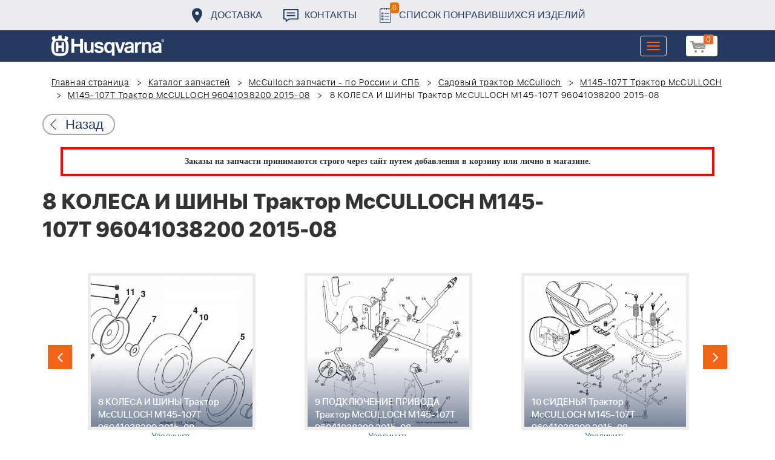

--- FILE ---
content_type: text/html; charset=UTF-8
request_url: https://benzolider.spb.ru/spare-parts/m145-107t-traktor-mcculloch-96041038200-2015-08/8-kolesa-i-shiny-traktor-mcculloch-m145-107t-96041038200-2015-08-/
body_size: 19567
content:
<!DOCTYPE html>
<html xml:lang="ru" lang="ru">
<head>
	<meta http-equiv="X-UA-Compatible" content="IE=edge" />
	<meta name="viewport" content="user-scalable=no, initial-scale=1.0, maximum-scale=1.0, width=device-width">
	<link rel="shortcut icon" type="image/x-icon" href="/favicon.ico" />
	<meta http-equiv="Content-Type" content="text/html; charset=UTF-8" />
<meta name="robots" content="index, follow" />
<meta name="keywords" content="купить запчасти 8 КОЛЕСА И ШИНЫ Трактор McCULLOCH  M145-107T 96041038200 2015-08  в спб ремонт деталировка " />
<meta name="description" content="купить запчасти 8 КОЛЕСА И ШИНЫ Трактор McCULLOCH  M145-107T 96041038200 2015-08  в спб ремонт деталировка " />
<link href="/bitrix/cache/css/s1/huskvarna/kernel_main/kernel_main.css?176837943126562" type="text/css"   rel="stylesheet" />
<link href="/bitrix/css/main/font-awesome.min.css?160145620223748" type="text/css"  rel="stylesheet" />
<link href="/bitrix/cache/css/s1/huskvarna/page_289ffa2625d3de4332fa74d30b334141/page_289ffa2625d3de4332fa74d30b334141.css?17683784791844" type="text/css"   rel="stylesheet" />
<link href="/bitrix/cache/css/s1/huskvarna/template_9036d5a53ea6421db0798fa4263f750c/template_9036d5a53ea6421db0798fa4263f750c.css?1768378472322943" type="text/css"   data-template-style="true"  rel="stylesheet" />
<script type="text/javascript">if(!window.BX)window.BX={};if(!window.BX.message)window.BX.message=function(mess){if(typeof mess=='object') for(var i in mess) BX.message[i]=mess[i]; return true;};</script>
<script type="text/javascript">(window.BX||top.BX).message({'JS_CORE_LOADING':'Загрузка...','JS_CORE_NO_DATA':'- Нет данных -','JS_CORE_WINDOW_CLOSE':'Закрыть','JS_CORE_WINDOW_EXPAND':'Развернуть','JS_CORE_WINDOW_NARROW':'Свернуть в окно','JS_CORE_WINDOW_SAVE':'Сохранить','JS_CORE_WINDOW_CANCEL':'Отменить','JS_CORE_WINDOW_CONTINUE':'Продолжить','JS_CORE_H':'ч','JS_CORE_M':'м','JS_CORE_S':'с','JSADM_AI_HIDE_EXTRA':'Скрыть лишние','JSADM_AI_ALL_NOTIF':'Показать все','JSADM_AUTH_REQ':'Требуется авторизация!','JS_CORE_WINDOW_AUTH':'Войти','JS_CORE_IMAGE_FULL':'Полный размер'});</script>
<script type="text/javascript">(window.BX||top.BX).message({'LANGUAGE_ID':'ru','FORMAT_DATE':'DD.MM.YYYY','FORMAT_DATETIME':'DD.MM.YYYY HH:MI:SS','COOKIE_PREFIX':'BITRIX_SM','SERVER_TZ_OFFSET':'10800','SITE_ID':'s1','SITE_DIR':'/','USER_ID':'','SERVER_TIME':'1769185015','USER_TZ_OFFSET':'0','USER_TZ_AUTO':'Y','bitrix_sessid':'37a3e651ad990c7cae4d995b5b902d61'});</script>


<script type="text/javascript"  src="/bitrix/cache/js/s1/huskvarna/kernel_main/kernel_main.js?1768438424376291"></script>
<script type="text/javascript">BX.setJSList(['/bitrix/js/main/core/core.js','/bitrix/js/main/core/core_fx.js','/bitrix/js/main/core/core_ajax.js','/bitrix/js/main/core/core_popup.js','/bitrix/js/main/core/core_window.js','/bitrix/js/main/core/core_date.js','/bitrix/js/main/json/json2.min.js','/bitrix/js/main/core/core_ls.js','/bitrix/js/main/session.js','/bitrix/js/main/utils.js','/local/templates/huskvarna/components/bitrix/catalog.element/prod/script.js','/local/components/bitrix/search.title/script.js','/local/templates/huskvarna/components/bitrix/search.title/search/script.js','/local/templates/huskvarna/components/bitrix/sale.basket.basket.line/m1/script.js']); </script>
<script type="text/javascript">BX.setCSSList(['/bitrix/js/main/core/css/core.css','/bitrix/js/main/core/css/core_popup.css','/bitrix/js/main/core/css/core_date.css','/local/templates/huskvarna/components/bitrix/catalog/template2/style.css','/local/templates/huskvarna/components/bitrix/catalog.element/prod/style.css','/local/templates/huskvarna/components/bitrix/menu/topmenu/style.css','/local/templates/huskvarna/components/bitrix/search.title/search/style.css','/local/templates/huskvarna/components/bitrix/sale.basket.basket.line/m1/style.css','/local/templates/huskvarna/components/bitrix/form/price/bitrix/form.result.new/.default/style.css','/local/templates/huskvarna/css/bootstrap.min.css','/local/templates/huskvarna/css/jquery-ui.css','/local/templates/huskvarna/slick/slick.css','/local/templates/huskvarna/slick/slick-theme.css','/local/templates/huskvarna/js/fancy/jquery.fancybox.css','/local/templates/huskvarna/css/stylesheet.css','/local/templates/huskvarna/css/new-style.css']); </script>
<script type="text/javascript">
					(function () {
						"use strict";

						var counter = function ()
						{
							var cookie = (function (name) {
								var parts = ("; " + document.cookie).split("; " + name + "=");
								if (parts.length == 2) {
									try {return JSON.parse(decodeURIComponent(parts.pop().split(";").shift()));}
									catch (e) {}
								}
							})("BITRIX_CONVERSION_CONTEXT_s1");

							if (cookie && cookie.EXPIRE >= BX.message("SERVER_TIME"))
								return;

							var request = new XMLHttpRequest();
							request.open("POST", "/bitrix/tools/conversion/ajax_counter.php", true);
							request.setRequestHeader("Content-type", "application/x-www-form-urlencoded");
							request.send(
								"SITE_ID="+encodeURIComponent("s1")+
								"&sessid="+encodeURIComponent(BX.bitrix_sessid())+
								"&HTTP_REFERER="+encodeURIComponent(document.referrer)
							);
						};

						if (window.frameRequestStart === true)
							BX.addCustomEvent("onFrameDataReceived", counter);
						else
							BX.ready(counter);
					})();
				</script>



<script type="text/javascript"  src="/bitrix/cache/js/s1/huskvarna/template_a42a398116c8d1caf8de68b10cacbd5c/template_a42a398116c8d1caf8de68b10cacbd5c.js?176837847221366"></script>
<script type="text/javascript"  src="/bitrix/cache/js/s1/huskvarna/page_e50f57a98511db59be6ada2acc7c38df/page_e50f57a98511db59be6ada2acc7c38df.js?1768378479459"></script>

		<title>купить запчасти 8 КОЛЕСА И ШИНЫ Трактор McCULLOCH  M145-107T 96041038200 2015-08  в спб ремонт деталировка </title>
    				    	    
</head>
<body class="header_fixed">
<div id="panel"></div>
	<header>
        <div class="header__fixe-wrap">
        <div class="header-line">
            <div class="container">
                <ul class="header-line__menu">
                    <li class="header-line__menu-item">
                        <a href="/dostavka/" class="header-line__menu-link" style="background-image: url(/local/templates/huskvarna/img/icon-marker.svg)">Доставка</a>
                    </li>
                    <li class="header-line__menu-item">
                        <a href="/kontakty/" class="header-line__menu-link" style="background-image: url(/local/templates/huskvarna/img/icon-speech.svg)">Контакты</a>
                    </li>
                    <li class="header-line__menu-item">
                        <a href="/favorites/" class="header-line__menu-link" style="background-image: url(/local/templates/huskvarna/img/icon-list.svg)"><span class="favorite-count">0</span>Список понравившихся изделий</a>
                    </li>
                </ul>
            </div>
        </div>
	
<nav class="navbar navbar-default">
  <div class="container">
  	 <div class="block-show">
  	 		<div class="container" id="title-search">
	<form action="/search-catalog/index.php">
		<input id="title-search-input" type="text" name="q" value=""  maxlength="50" autocomplete="off" />
		<input name="s" type="submit" value="Поиск" />
	</form>
	</div>

	 
	    		
<script>
	BX.ready(function(){
		new JCTitleSearch({
			'AJAX_PAGE' : '/spare-parts/m145-107t-traktor-mcculloch-96041038200-2015-08/8-kolesa-i-shiny-traktor-mcculloch-m145-107t-96041038200-2015-08-/',
			'CONTAINER_ID': 'title-search',
			'INPUT_ID': 'title-search-input',
			'MIN_QUERY_LEN': 2
		});
	});
</script>
  	 </div>
    <div class="navbar-header">
                <div class="header_cart">
                            <script>
var bx_basketFKauiI = new BitrixSmallCart;
</script>
<div id="bx_basketFKauiI" class="bx-basket bx-opener"><!--'start_frame_cache_bx_basketFKauiI'--><a href1="/cart/" class="basket-link">
    <img src="/local/templates/huskvarna/img/basket-new.png" width="26" title="корзина" alt="корзина">
    <span class="header_cart_count">0</span>
    <!--<span class="header_cart_sum"></span>-->
</a>
<!--'end_frame_cache_bx_basketFKauiI'--></div>
<script type="text/javascript">
	bx_basketFKauiI.siteId       = 's1';
	bx_basketFKauiI.cartId       = 'bx_basketFKauiI';
	bx_basketFKauiI.ajaxPath     = '/bitrix/components/bitrix/sale.basket.basket.line/ajax.php';
	bx_basketFKauiI.templateName = 'm1';
	bx_basketFKauiI.arParams     =  {'SHOW_PRODUCTS':'Y','PATH_TO_ORDER':'/cart/','PATH_TO_BASKET':'/cart/','CACHE_TYPE':'A','HIDE_ON_BASKET_PAGES':'Y','SHOW_NUM_PRODUCTS':'Y','SHOW_TOTAL_PRICE':'Y','SHOW_EMPTY_VALUES':'Y','SHOW_PERSONAL_LINK':'N','PATH_TO_PERSONAL':'/personal/','SHOW_AUTHOR':'N','PATH_TO_REGISTER':'/login/','PATH_TO_AUTHORIZE':'/login/','PATH_TO_PROFILE':'/personal/','SHOW_DELAY':'Y','SHOW_NOTAVAIL':'Y','SHOW_IMAGE':'Y','SHOW_PRICE':'Y','SHOW_SUMMARY':'Y','POSITION_FIXED':'N','POSITION_VERTICAL':'top','POSITION_HORIZONTAL':'right','AJAX':'N','~SHOW_PRODUCTS':'Y','~PATH_TO_ORDER':'/cart/','~PATH_TO_BASKET':'/cart/','~CACHE_TYPE':'A','~HIDE_ON_BASKET_PAGES':'Y','~SHOW_NUM_PRODUCTS':'Y','~SHOW_TOTAL_PRICE':'Y','~SHOW_EMPTY_VALUES':'Y','~SHOW_PERSONAL_LINK':'N','~PATH_TO_PERSONAL':'/personal/','~SHOW_AUTHOR':'N','~PATH_TO_REGISTER':'/login/','~PATH_TO_AUTHORIZE':'/login/','~PATH_TO_PROFILE':'/personal/','~SHOW_DELAY':'Y','~SHOW_NOTAVAIL':'Y','~SHOW_IMAGE':'Y','~SHOW_PRICE':'Y','~SHOW_SUMMARY':'Y','~POSITION_FIXED':'N','~POSITION_VERTICAL':'top','~POSITION_HORIZONTAL':'right','~AJAX':'N','cartId':'bx_basketFKauiI'}; // TODO \Bitrix\Main\Web\Json::encode
	bx_basketFKauiI.closeMessage = 'Скрыть';
	bx_basketFKauiI.openMessage  = 'Раскрыть';
	bx_basketFKauiI.activate();
</script>                    </div>
	      <button type="button" class="navbar-toggle collapsed" data-toggle="collapse" data-target="#bs-example-navbar-collapse-1" aria-expanded="false">
	        <span class="sr-only">Toggle navigation</span>
	        <span class="icon-bar"></span>
	        <span class="icon-bar"></span>
	        <span class="icon-bar"></span>
	      </button>
	      <a class="navbar-brand" href="/"><div class="logo"></div></a>
	      
      
    </div>
  
    <div class="collapse navbar-collapse" id="bs-example-navbar-collapse-1">

        <div class="header_cart">
                            <script>
var bx_basketT0kNhm = new BitrixSmallCart;
</script>
<div id="bx_basketT0kNhm" class="bx-basket bx-opener"><!--'start_frame_cache_bx_basketT0kNhm'--><a href1="/cart/" class="basket-link">
    <img src="/local/templates/huskvarna/img/basket-new.png" width="26" title="корзина" alt="корзина">
    <span class="header_cart_count">0</span>
    <!--<span class="header_cart_sum"></span>-->
</a>
<!--'end_frame_cache_bx_basketT0kNhm'--></div>
<script type="text/javascript">
	bx_basketT0kNhm.siteId       = 's1';
	bx_basketT0kNhm.cartId       = 'bx_basketT0kNhm';
	bx_basketT0kNhm.ajaxPath     = '/bitrix/components/bitrix/sale.basket.basket.line/ajax.php';
	bx_basketT0kNhm.templateName = 'm1';
	bx_basketT0kNhm.arParams     =  {'SHOW_PRODUCTS':'Y','PATH_TO_ORDER':'/cart/','PATH_TO_BASKET':'/cart/','CACHE_TYPE':'A','HIDE_ON_BASKET_PAGES':'Y','SHOW_NUM_PRODUCTS':'Y','SHOW_TOTAL_PRICE':'Y','SHOW_EMPTY_VALUES':'Y','SHOW_PERSONAL_LINK':'N','PATH_TO_PERSONAL':'/personal/','SHOW_AUTHOR':'N','PATH_TO_REGISTER':'/login/','PATH_TO_AUTHORIZE':'/login/','PATH_TO_PROFILE':'/personal/','SHOW_DELAY':'Y','SHOW_NOTAVAIL':'Y','SHOW_IMAGE':'Y','SHOW_PRICE':'Y','SHOW_SUMMARY':'Y','POSITION_FIXED':'N','POSITION_VERTICAL':'top','POSITION_HORIZONTAL':'right','AJAX':'N','~SHOW_PRODUCTS':'Y','~PATH_TO_ORDER':'/cart/','~PATH_TO_BASKET':'/cart/','~CACHE_TYPE':'A','~HIDE_ON_BASKET_PAGES':'Y','~SHOW_NUM_PRODUCTS':'Y','~SHOW_TOTAL_PRICE':'Y','~SHOW_EMPTY_VALUES':'Y','~SHOW_PERSONAL_LINK':'N','~PATH_TO_PERSONAL':'/personal/','~SHOW_AUTHOR':'N','~PATH_TO_REGISTER':'/login/','~PATH_TO_AUTHORIZE':'/login/','~PATH_TO_PROFILE':'/personal/','~SHOW_DELAY':'Y','~SHOW_NOTAVAIL':'Y','~SHOW_IMAGE':'Y','~SHOW_PRICE':'Y','~SHOW_SUMMARY':'Y','~POSITION_FIXED':'N','~POSITION_VERTICAL':'top','~POSITION_HORIZONTAL':'right','~AJAX':'N','cartId':'bx_basketT0kNhm'}; // TODO \Bitrix\Main\Web\Json::encode
	bx_basketT0kNhm.closeMessage = 'Скрыть';
	bx_basketT0kNhm.openMessage  = 'Раскрыть';
	bx_basketT0kNhm.activate();
</script>                    </div>
      <ul class="nav navbar-nav navbar-right">

	
		<li class=""><a href="/" class="">Запчасти</a></li>
		
			<li><a class="drop-links" href="/husqvarna/">Продукция</a></li>
		<div class="spoiler">
			<div class="container">
			<div class="bx_sitemap"><ul class="bx_sitemap_ul">
	<li  class="col-md-4" id="bx_1847241719_118">
                                <span class="icon">&#57364;</span>
                                <a href="/husqvarna/kultivatory_husqvarna/">Культиваторы Husqvarna</a></li>
	<li  class="col-md-4" id="bx_1847241719_96">
                                <span class="icon">&#57362;</span>
                                <a href="/husqvarna/benzopily_husqvarna/">Бензопилы Husqvarna</a></li>
	<li  class="col-md-4" id="bx_1847241719_106">
                                <span class="icon">&#57360;</span>
                                <a href="/husqvarna/benzinovye_vozdukhoduvy_husqvarna/">Бензиновые воздуходувы Husqvarna</a></li>
	<li  class="col-md-4" id="bx_1847241719_112">
                                <span class="icon">&#57374;</span>
                                <a href="/husqvarna/gazonokosilki_benzinovye_husqvarna/">Газонокосилки Husqvarna</a></li>
	<li  class="col-md-4" id="bx_1847241719_122">
                                <span class="icon">&#57380;</span>
                                <a href="/husqvarna/raydery_husqvarna/">Райдеры Husqvarna</a></li>
	<li  class="col-md-4" id="bx_1847241719_124">
                                <span class="icon">&#57370;</span>
                                <a href="/husqvarna/sadovye_traktory_husqvarna/">Садовые тракторы Husqvarna</a></li>
	<li  class="col-md-4" id="bx_1847241719_102">
                                <span class="icon">&#57388;</span>
                                <a href="/husqvarna/benzinovye_trimmery_i_kustorezy_husqvarna/">Триммеры и кусторезы Husqvarna</a></li>
	<li  class="col-md-4" id="bx_1847241719_100">
                                <span class="icon">&#57358;</span>
                                <a href="/husqvarna/akkumulyatornaya_i_elektricheskaya_tekhnika_husqvarna/">Аккумуляторная техника Husqvarna</a></li>
	<li  class="col-md-4" id="bx_1847241719_126">
                                <span class="icon">&#57381;</span>
                                <a href="/husqvarna/gazonokosilki_roboty_automower/">Газонокосилки Роботы Automower</a></li>
	<li  class="col-md-4" id="bx_1847241719_98">
                                <span class="icon">&#57376;</span>
                                <a href="/husqvarna/vysotorezy_husqvarna/">Высоторезы Husqvarna</a></li>
	<li  class="col-md-4" id="bx_1847241719_114">
                                <span class="icon">&#57365;</span>
                                <a href="/husqvarna/aerator_skarifikator_gazona/">Аэратор - Скарификатор газона</a></li>
	<li  class="col-md-4" id="bx_1847241719_120">
                                <span class="icon">&#57382;</span>
                                <a href="/husqvarna/snegouborshchiki_husqvarna/">Снегоуборщики Husqvarna</a></li>
	<li  class="col-md-4" id="bx_1847241719_104">
                                <span class="icon">&#57371;</span>
                                <a href="/husqvarna/sadovye_benzonozhnitsy_husqvarna/">Садовые бензоножницы Husqvarna</a></li>
	<li  class="col-md-4" id="bx_1847241719_163">
                                <span class="icon">&#57355;</span>
                                <a href="/husqvarna/raskhodnye_materialy_i_aksessuary/">Расходные материалы и аксессуары</a></li>
	<li  class="col-md-4" id="bx_1847241719_1067">
                                <span class="icon"><img src="/upload/uf/bd8/bd8b9772b1b8cf16aecefec2fd641d29.png" style="vertical-align:baseline;" /></span>
                                <a href="/husqvarna/generatory_i_elektrostantsii_husqvarna/">Генераторы и электростанции</a></li>
	<li  class="col-md-4" id="bx_1847241719_108">
                                <span class="icon">&#57378;</span>
                                <a href="/husqvarna/moyki_vysokogo_davleniya_husqvarna/">Мойки высокого давления Husqvarna</a></li>
	<li  class="col-md-4" id="bx_1847241719_384">
                                <span class="icon"><img src="/upload/uf/167/167ff0f4c633d40d1f620739e8551128.png" style="vertical-align:baseline;" /></span>
                                <a href="/husqvarna/motopompy_husqvarna_produktsiya/">Мотопомпы Husqvarna</a></li>
	<li  class="col-md-4" id="bx_1847241719_1068">
                                <span class="icon"><img src="/upload/uf/eff/eff9d7aae1ae6b25edfc9f058312da0d.png" style="vertical-align:baseline;" /></span>
                                <a href="/husqvarna/pylesosy_khuskvarna_/">Пылесосы Хускварна</a></li>
	<li  class="col-md-4" id="bx_1847241719_575">
                                <span class="icon">&#57377;</span>
                                <a href="/husqvarna/rezchiki_shvov_husqvarna/">Резчики швов Husqvarna</a></li>
	<li  class="col-md-4" id="bx_1847241719_191">
                                <span class="icon">&#57389;</span>
                                <a href="/husqvarna/spetsodezhda_dlya_raboty_s_instrumentom/">Спецодежда для работы с инструментом</a></li>
	<li  class="col-md-4" id="bx_1847241719_185">
                                <span class="icon">&#57357;</span>
                                <a href="/husqvarna/topory/">Топоры</a></li>
</ul>
<div style="clear: both;"></div></div>


			</div>
		</div>
		
			<li class=""><a href="/kontakty/">Контакты</a></li>
		
			<li class=""><a href="/servis/">Сервис</a></li>
		
			<li class=""><a href="/help/">Помощь</a></li>
		
			<li class=""><a href="/usloviya-pokupki/">Условия покупки</a></li>
		
			<li class=""><a href="/sale/">Акции</a></li>
		
			<li class="desktop-hidden"><a href="/dostavka/">Доставка</a></li>
		
			<li class="desktop-hidden"><a href="/kontakty/">Контакты</a></li>
		
     </ul> 
    </div>

  </div>
</nav>




         </div>


	</header>

<ul class="catalog-side-menu catalog-side-menu--biggest-screen">
    <li class="catalog-side-menu__item">
        <a href="/husqvarna/kultivatory_husqvarna/" class="catalog-side-menu__link" title="Культиваторы Husqvarna">
                            &#57364;                    </a>
    </li>
                  <li class="catalog-side-menu__item">
        <a href="/husqvarna/benzopily_husqvarna/" class="catalog-side-menu__link" title="Бензопилы Husqvarna">
                            &#57362;                    </a>
    </li>
                  <li class="catalog-side-menu__item">
        <a href="/husqvarna/benzinovye_vozdukhoduvy_husqvarna/" class="catalog-side-menu__link" title="Бензиновые воздуходувы Husqvarna">
                            &#57360;                    </a>
    </li>
                  <li class="catalog-side-menu__item">
        <a href="/husqvarna/gazonokosilki_benzinovye_husqvarna/" class="catalog-side-menu__link" title="Газонокосилки Husqvarna">
                            &#57374;                    </a>
    </li>
                  <li class="catalog-side-menu__item">
        <a href="/husqvarna/raydery_husqvarna/" class="catalog-side-menu__link" title="Райдеры Husqvarna">
                            &#57380;                    </a>
    </li>
                  <li class="catalog-side-menu__item">
        <a href="/husqvarna/sadovye_traktory_husqvarna/" class="catalog-side-menu__link" title="Садовые тракторы Husqvarna">
                            &#57370;                    </a>
    </li>
                  <li class="catalog-side-menu__item">
        <a href="/husqvarna/benzinovye_trimmery_i_kustorezy_husqvarna/" class="catalog-side-menu__link" title="Триммеры и кусторезы Husqvarna">
                            &#57388;                    </a>
    </li>
                  <li class="catalog-side-menu__item">
        <a href="/husqvarna/akkumulyatornaya_i_elektricheskaya_tekhnika_husqvarna/" class="catalog-side-menu__link" title="Аккумуляторная техника Husqvarna">
                            &#57358;                    </a>
    </li>
                  <li class="catalog-side-menu__item">
        <a href="/husqvarna/gazonokosilki_roboty_automower/" class="catalog-side-menu__link" title="Газонокосилки Роботы Automower">
                            &#57381;                    </a>
    </li>
                  <li class="catalog-side-menu__item">
        <a href="/husqvarna/vysotorezy_husqvarna/" class="catalog-side-menu__link" title="Высоторезы Husqvarna">
                            &#57376;                    </a>
    </li>
                  <li class="catalog-side-menu__item">
        <a href="/husqvarna/aerator_skarifikator_gazona/" class="catalog-side-menu__link" title="Аэратор - Скарификатор газона">
                            &#57365;                    </a>
    </li>
                  <li class="catalog-side-menu__item">
        <a href="/husqvarna/snegouborshchiki_husqvarna/" class="catalog-side-menu__link" title="Снегоуборщики Husqvarna">
                            &#57382;                    </a>
    </li>
                  <li class="catalog-side-menu__item">
        <a href="/husqvarna/sadovye_benzonozhnitsy_husqvarna/" class="catalog-side-menu__link" title="Садовые бензоножницы Husqvarna">
                            &#57371;                    </a>
    </li>
                  <li class="catalog-side-menu__item">
        <a href="/husqvarna/raskhodnye_materialy_i_aksessuary/" class="catalog-side-menu__link" title="Расходные материалы и аксессуары">
                            &#57355;                    </a>
    </li>
                  <li class="catalog-side-menu__item">
        <a href="/husqvarna/generatory_i_elektrostantsii_husqvarna/" class="catalog-side-menu__link" title="Генераторы и электростанции">
                            <img src="/upload/uf/bd8/bd8b9772b1b8cf16aecefec2fd641d29.png" style="vertical-align:baseline;" />
                    </a>
    </li>
                  <li class="catalog-side-menu__item">
        <a href="/husqvarna/moyki_vysokogo_davleniya_husqvarna/" class="catalog-side-menu__link" title="Мойки высокого давления Husqvarna">
                            &#57378;                    </a>
    </li>
                  <li class="catalog-side-menu__item">
        <a href="/husqvarna/motopompy_husqvarna_produktsiya/" class="catalog-side-menu__link" title="Мотопомпы Husqvarna">
                            <img src="/upload/uf/167/167ff0f4c633d40d1f620739e8551128.png" style="vertical-align:baseline;" />
                    </a>
    </li>
                  <li class="catalog-side-menu__item">
        <a href="/husqvarna/pylesosy_khuskvarna_/" class="catalog-side-menu__link" title="Пылесосы Хускварна">
                            <img src="/upload/uf/eff/eff9d7aae1ae6b25edfc9f058312da0d.png" style="vertical-align:baseline;" />
                    </a>
    </li>
                  <li class="catalog-side-menu__item">
        <a href="/husqvarna/rezchiki_shvov_husqvarna/" class="catalog-side-menu__link" title="Резчики швов Husqvarna">
                            &#57377;                    </a>
    </li>
                  <li class="catalog-side-menu__item">
        <a href="/husqvarna/spetsodezhda_dlya_raboty_s_instrumentom/" class="catalog-side-menu__link" title="Спецодежда для работы с инструментом">
                            &#57389;                    </a>
    </li>
                  <li class="catalog-side-menu__item">
        <a href="/husqvarna/topory/" class="catalog-side-menu__link" title="Топоры">
                            &#57357;                    </a>
    </li>
              </ul>




<link href="/bitrix/css/main/font-awesome.css?160145620228777" type="text/css" rel="stylesheet" />
<div class="container"><ol class="breadcrumb">
			<li id="bx_breadcrumb_0" itemscope="" itemtype="http://data-vocabulary.org/Breadcrumb" itemref="bx_breadcrumb_1">
		
				<a href="/" title="Главная страница" itemprop="url">
					Главная страница
				</a>
			</li>
			<li id="bx_breadcrumb_1" itemscope="" itemtype="http://data-vocabulary.org/Breadcrumb" itemprop="child" itemref="bx_breadcrumb_2">
		
				<a href="/spare-parts/" title="Каталог запчастей" itemprop="url">
					Каталог запчастей
				</a>
			</li>
			<li id="bx_breadcrumb_2" itemscope="" itemtype="http://data-vocabulary.org/Breadcrumb" itemprop="child" itemref="bx_breadcrumb_3">
		
				<a href="/spare-parts/mcculloch/" title="McCulloch запчасти - по России и СПБ" itemprop="url">
					McCulloch запчасти - по России и СПБ
				</a>
			</li>
			<li id="bx_breadcrumb_3" itemscope="" itemtype="http://data-vocabulary.org/Breadcrumb" itemprop="child" itemref="bx_breadcrumb_4">
		
				<a href="/spare-parts/sadovyy-traktor-mcculloch/" title="Садовый трактор McCulloch" itemprop="url">
					Садовый трактор McCulloch
				</a>
			</li>
			<li id="bx_breadcrumb_4" itemscope="" itemtype="http://data-vocabulary.org/Breadcrumb" itemprop="child" itemref="bx_breadcrumb_5">
		
				<a href="/spare-parts/m145-107t-traktor-mcculloch/" title="M145-107T Трактор McCULLOCH" itemprop="url">
					M145-107T Трактор McCULLOCH
				</a>
			</li>
			<li id="bx_breadcrumb_5" itemscope="" itemtype="http://data-vocabulary.org/Breadcrumb" itemprop="child">
		
				<a href="/spare-parts/m145-107t-traktor-mcculloch-96041038200-2015-08/" title="M145-107T Трактор McCULLOCH 96041038200 2015-08" itemprop="url">
					M145-107T Трактор McCULLOCH 96041038200 2015-08
				</a>
			</li>
			<li class="active">
				
				8 КОЛЕСА И ШИНЫ Трактор McCULLOCH  M145-107T 96041038200 2015-08 
			</li>	</ol><div class="catalog-new__return-btn-container catalog-new__return-btn-container--element">
                    <a class="catalog-new__return-btn" onclick="history.back();return false;">
                        <span class="catalog-new__return-btn-text">Назад</span>
                    </a>
                </div></div>
<p style="border: 4px solid red; font-weight: bold; font-size: 14px; padding: 10px 30px; line-height: 20px; width: calc(100% - 200px); margin: 0px auto; text-align: center;">
 <b><span style="font-family: &quot;Arial Black&quot;, Gadget;">Заказы на запчасти принимаются строго через сайт путем добавления в корзину&nbsp;или&nbsp;лично в магазине.</span></b>
</p>
 <br>		<script>
    /*Универсальная, адаптивная карусель horizontal slider mix*/
    function changeSlideMix(obj,block,li){
        $(obj).parent().find(block+' '+li).stop(true,true);
        if($(obj).hasClass('slider-prevmix')){
            liLast=$(obj).parent().find(block+' '+li+':last');
            liLast.prependTo(liLast.parent()).css('margin-left','-'+liLast.width()+'px').animate({marginLeft:0});}
        else {
            liFirst=$(obj).parent().find(block+' '+li+':eq(0)');
            liFirst.animate({marginLeft:0-liFirst.width()},function(){
                liFirst.css('margin-left',0).appendTo(liFirst.parent());
            }); } }
    // $(document).ready(function(){
    // });
</script>
<section class="block-detalis">
    <div class="container">
        <div class="row">
            <div class="col-md-12">

                <h1>8 КОЛЕСА И ШИНЫ Трактор McCULLOCH  M145-107T 96041038200 2015-08 </h1>



                
                <section class="regular slider" data-selected="7">

                                            <div>
                            <a href="/spare-parts/m145-107t-traktor-mcculloch-96041038200-2015-08/1-nakleyki-traktor-mcculloch-m145-107t-96041038200-2015-08-/">
                                <div class="enlargement">
                                    <img src="/upload/resize_cache/iblock/c68/310_290_2/c688d6b7dc282d47b23da149d5e21705.png">
                                    <div class="text">1 НАКЛЕЙКИ Трактор McCULLOCH  M145-107T 96041038200 2015-08 </div>
                                </div>
                            </a>
                            <a href="/upload/iblock/c68/c688d6b7dc282d47b23da149d5e21705.png" class="show_full_img">Увеличить</a>
                        </div>
                                            <div>
                            <a href="/spare-parts/m145-107t-traktor-mcculloch-96041038200-2015-08/2-elektroskhema-traktor-mcculloch-m145-107t-96041038200-2015-08-/">
                                <div class="enlargement">
                                    <img src="/upload/resize_cache/iblock/14b/310_290_2/14b2df92a7174050532037bb1d7232bf.png">
                                    <div class="text">2 ЭЛЕКТРОСХЕМА Трактор McCULLOCH  M145-107T 96041038200 2015-08 </div>
                                </div>
                            </a>
                            <a href="/upload/iblock/14b/14b2df92a7174050532037bb1d7232bf.png" class="show_full_img">Увеличить</a>
                        </div>
                                            <div>
                            <a href="/spare-parts/m145-107t-traktor-mcculloch-96041038200-2015-08/3-akkumulyator-provodka-traktor-mcculloch-m145-107t-96041038200-2015-08-/">
                                <div class="enlargement">
                                    <img src="/upload/resize_cache/iblock/874/310_290_2/8742f3d3922e598a4d59ff975b9a89d3.png">
                                    <div class="text">3 АККУМУЛЯТОР ПРОВОДКА Трактор McCULLOCH  M145-107T 96041038200 2015-08 </div>
                                </div>
                            </a>
                            <a href="/upload/iblock/874/8742f3d3922e598a4d59ff975b9a89d3.png" class="show_full_img">Увеличить</a>
                        </div>
                                            <div>
                            <a href="/spare-parts/m145-107t-traktor-mcculloch-96041038200-2015-08/4-rama-kozhukha-traktor-mcculloch-m145-107t-96041038200-2015-08-/">
                                <div class="enlargement">
                                    <img src="/upload/resize_cache/iblock/53b/310_290_2/53b779601727f00ce45cb2245556d065.png">
                                    <div class="text">4 РАМА КОЖУХА Трактор McCULLOCH  M145-107T 96041038200 2015-08 </div>
                                </div>
                            </a>
                            <a href="/upload/iblock/53b/53b779601727f00ce45cb2245556d065.png" class="show_full_img">Увеличить</a>
                        </div>
                                            <div>
                            <a href="/spare-parts/m145-107t-traktor-mcculloch-96041038200-2015-08/5-remen-korobka-peredach-traktor-mcculloch-m145-107t-96041038200-2015-08-/">
                                <div class="enlargement">
                                    <img src="/upload/resize_cache/iblock/afd/310_290_2/afdea88292bae0440d66765e11ba5cb8.png">
                                    <div class="text">5 РЕМЕНЬ КОРОБКА ПЕРЕДАЧ Трактор McCULLOCH  M145-107T 96041038200 2015-08 </div>
                                </div>
                            </a>
                            <a href="/upload/iblock/afd/afdea88292bae0440d66765e11ba5cb8.png" class="show_full_img">Увеличить</a>
                        </div>
                                            <div>
                            <a href="/spare-parts/m145-107t-traktor-mcculloch-96041038200-2015-08/6-dvigatel-briggs-stratton-traktor-mcculloch-m145-107t-96041038200-2015-08-/">
                                <div class="enlargement">
                                    <img src="/upload/resize_cache/iblock/5fb/310_290_2/5fb0d845995e32365c3cda78a254fcdf.png">
                                    <div class="text">6 ДВИГАТЕЛЬ BRIGGS&STRATTON Трактор McCULLOCH  M145-107T 96041038200 2015-08 </div>
                                </div>
                            </a>
                            <a href="/upload/iblock/5fb/5fb0d845995e32365c3cda78a254fcdf.png" class="show_full_img">Увеличить</a>
                        </div>
                                            <div>
                            <a href="/spare-parts/m145-107t-traktor-mcculloch-96041038200-2015-08/7-rulevoe-upravlenie-traktor-mcculloch-m145-107t-96041038200-2015-08-/">
                                <div class="enlargement">
                                    <img src="/upload/resize_cache/iblock/f93/310_290_2/f930ed5381f4696e29cb2f24f292525a.png">
                                    <div class="text">7 РУЛЕВОЕ УПРАВЛЕНИЕ Трактор McCULLOCH  M145-107T 96041038200 2015-08 </div>
                                </div>
                            </a>
                            <a href="/upload/iblock/f93/f930ed5381f4696e29cb2f24f292525a.png" class="show_full_img">Увеличить</a>
                        </div>
                                            <div>
                            <a href="/spare-parts/m145-107t-traktor-mcculloch-96041038200-2015-08/8-kolesa-i-shiny-traktor-mcculloch-m145-107t-96041038200-2015-08-/">
                                <div class="enlargement">
                                    <img src="/upload/resize_cache/iblock/930/310_290_2/930541da25f9345cc52569ba2e9b3adc.png">
                                    <div class="text">8 КОЛЕСА И ШИНЫ Трактор McCULLOCH  M145-107T 96041038200 2015-08 </div>
                                </div>
                            </a>
                            <a href="/upload/iblock/930/930541da25f9345cc52569ba2e9b3adc.png" class="show_full_img">Увеличить</a>
                        </div>
                                            <div>
                            <a href="/spare-parts/m145-107t-traktor-mcculloch-96041038200-2015-08/9-podklyuchenie-privoda-traktor-mcculloch-m145-107t-96041038200-2015-08-/">
                                <div class="enlargement">
                                    <img src="/upload/resize_cache/iblock/c2d/310_290_2/c2d6540f77c0687bc683bf3db2d0955f.png">
                                    <div class="text">9 ПОДКЛЮЧЕНИЕ ПРИВОДА Трактор McCULLOCH  M145-107T 96041038200 2015-08 </div>
                                </div>
                            </a>
                            <a href="/upload/iblock/c2d/c2d6540f77c0687bc683bf3db2d0955f.png" class="show_full_img">Увеличить</a>
                        </div>
                                            <div>
                            <a href="/spare-parts/m145-107t-traktor-mcculloch-96041038200-2015-08/10-sidenya-traktor-mcculloch-m145-107t-96041038200-2015-08-/">
                                <div class="enlargement">
                                    <img src="/upload/resize_cache/iblock/9a6/310_290_2/9a6d0f0168b4a996babf102e1326f7c1.png">
                                    <div class="text">10 СИДЕНЬЯ Трактор McCULLOCH  M145-107T 96041038200 2015-08 </div>
                                </div>
                            </a>
                            <a href="/upload/iblock/9a6/9a6d0f0168b4a996babf102e1326f7c1.png" class="show_full_img">Увеличить</a>
                        </div>
                                            <div>
                            <a href="/spare-parts/m145-107t-traktor-mcculloch-96041038200-2015-08/11-deka-remen-nozh-adapter-shkiv-traktor-mcculloch-m145-107t-96041038200-2015-08-/">
                                <div class="enlargement">
                                    <img src="/upload/resize_cache/iblock/a92/310_290_2/a92a1690b2a8269c003bf3f3bce3676f.png">
                                    <div class="text">11 ДЕКА РЕМЕНЬ НОЖ АДАПТЕР ШКИВ Трактор McCULLOCH  M145-107T 96041038200 2015-08 </div>
                                </div>
                            </a>
                            <a href="/upload/iblock/a92/a92a1690b2a8269c003bf3f3bce3676f.png" class="show_full_img">Увеличить</a>
                        </div>
                                            <div>
                            <a href="/spare-parts/m145-107t-traktor-mcculloch-96041038200-2015-08/masla-filtra-prisadki-svechi-zazhiganiya-traktor-mcculloch-m145-107t-96041038200-2015-08-/">
                                <div class="enlargement">
                                    <img src="/upload/resize_cache/iblock/bb6/310_290_2/bb6bed71213189df172ac94e466024fe.png">
                                    <div class="text">&quot;Масла - Фильтра - Присадки - Свечи зажигания   Трактор McCULLOCH M145-107T 96041038200 2015-08 &quot;</div>
                                </div>
                            </a>
                            <a href="/upload/iblock/bb6/bb6bed71213189df172ac94e466024fe.png" class="show_full_img">Увеличить</a>
                        </div>
                                    </section>
                <div class="show-all-shem">
                    <a href="/spare-parts/m145-107t-traktor-mcculloch-96041038200-2015-08/">
                        <i>
                            <svg width="30px" aria-hidden="true" focusable="false" data-prefix="fas" data-icon="list-ul" class="svg-inline--fa fa-list-ul fa-w-16" role="img" xmlns="http://www.w3.org/2000/svg" viewBox="0 0 512 512"><path fill="#ed7102" d="M48 48a48 48 0 1 0 48 48 48 48 0 0 0-48-48zm0 160a48 48 0 1 0 48 48 48 48 0 0 0-48-48zm0 160a48 48 0 1 0 48 48 48 48 0 0 0-48-48zm448 16H176a16 16 0 0 0-16 16v32a16 16 0 0 0 16 16h320a16 16 0 0 0 16-16v-32a16 16 0 0 0-16-16zm0-320H176a16 16 0 0 0-16 16v32a16 16 0 0 0 16 16h320a16 16 0 0 0 16-16V80a16 16 0 0 0-16-16zm0 160H176a16 16 0 0 0-16 16v32a16 16 0 0 0 16 16h320a16 16 0 0 0 16-16v-32a16 16 0 0 0-16-16z"></path></svg>
                        </i>
                        Показать все схемы
                    </a>
                </div>



                <div class="fullimg">

                        	<div class="trig">
        	<a href="/servis/" class="trig_items" style="background:url('/local/templates/huskvarna/img/t_servis.png') no-repeat left center;"><div><strong>Сервис</strong><p>Официальный сервис</p></div></a>
            <a href="/dostavka/" class="trig_items" style="background:url('/local/templates/huskvarna/img/t_dostavka.png') no-repeat left center;"><div><strong>Доставка</strong><p>Доставка по России</p></div></a>
            <a href="/podbor-detali/" class="trig_items" style="background:url('/local/templates/huskvarna/img/t_zapchasti.png') no-repeat left center;"><div><strong>Запчасти </strong><p>Оригинальные запчасти</p></div></a>
            <a href="/sale/" class="trig_items" style="background:url('/local/templates/huskvarna/img/t_skidki.png') no-repeat left center;"><div><strong>Скидки</strong><p>Для сервисных центров</p></div></a>
        </div>



                    <select class="line selectch" id="selectmenu1">
                        <option selected="selected">8 КОЛЕСА И ШИНЫ Трактор McCULLOCH  M145-107T 96041038200 2015-08 </option>
                                                    <option value="/spare-parts/m145-107t-traktor-mcculloch-96041038200-2015-08/1-nakleyki-traktor-mcculloch-m145-107t-96041038200-2015-08-/">1 НАКЛЕЙКИ Трактор McCULLOCH  M145-107T 96041038200 2015-08 </option>
                                                    <option value="/spare-parts/m145-107t-traktor-mcculloch-96041038200-2015-08/2-elektroskhema-traktor-mcculloch-m145-107t-96041038200-2015-08-/">2 ЭЛЕКТРОСХЕМА Трактор McCULLOCH  M145-107T 96041038200 2015-08 </option>
                                                    <option value="/spare-parts/m145-107t-traktor-mcculloch-96041038200-2015-08/3-akkumulyator-provodka-traktor-mcculloch-m145-107t-96041038200-2015-08-/">3 АККУМУЛЯТОР ПРОВОДКА Трактор McCULLOCH  M145-107T 96041038200 2015-08 </option>
                                                    <option value="/spare-parts/m145-107t-traktor-mcculloch-96041038200-2015-08/4-rama-kozhukha-traktor-mcculloch-m145-107t-96041038200-2015-08-/">4 РАМА КОЖУХА Трактор McCULLOCH  M145-107T 96041038200 2015-08 </option>
                                                    <option value="/spare-parts/m145-107t-traktor-mcculloch-96041038200-2015-08/5-remen-korobka-peredach-traktor-mcculloch-m145-107t-96041038200-2015-08-/">5 РЕМЕНЬ КОРОБКА ПЕРЕДАЧ Трактор McCULLOCH  M145-107T 96041038200 2015-08 </option>
                                                    <option value="/spare-parts/m145-107t-traktor-mcculloch-96041038200-2015-08/6-dvigatel-briggs-stratton-traktor-mcculloch-m145-107t-96041038200-2015-08-/">6 ДВИГАТЕЛЬ BRIGGS&STRATTON Трактор McCULLOCH  M145-107T 96041038200 2015-08 </option>
                                                    <option value="/spare-parts/m145-107t-traktor-mcculloch-96041038200-2015-08/7-rulevoe-upravlenie-traktor-mcculloch-m145-107t-96041038200-2015-08-/">7 РУЛЕВОЕ УПРАВЛЕНИЕ Трактор McCULLOCH  M145-107T 96041038200 2015-08 </option>
                                                    <option value="/spare-parts/m145-107t-traktor-mcculloch-96041038200-2015-08/8-kolesa-i-shiny-traktor-mcculloch-m145-107t-96041038200-2015-08-/">8 КОЛЕСА И ШИНЫ Трактор McCULLOCH  M145-107T 96041038200 2015-08 </option>
                                                    <option value="/spare-parts/m145-107t-traktor-mcculloch-96041038200-2015-08/9-podklyuchenie-privoda-traktor-mcculloch-m145-107t-96041038200-2015-08-/">9 ПОДКЛЮЧЕНИЕ ПРИВОДА Трактор McCULLOCH  M145-107T 96041038200 2015-08 </option>
                                                    <option value="/spare-parts/m145-107t-traktor-mcculloch-96041038200-2015-08/10-sidenya-traktor-mcculloch-m145-107t-96041038200-2015-08-/">10 СИДЕНЬЯ Трактор McCULLOCH  M145-107T 96041038200 2015-08 </option>
                                                    <option value="/spare-parts/m145-107t-traktor-mcculloch-96041038200-2015-08/11-deka-remen-nozh-adapter-shkiv-traktor-mcculloch-m145-107t-96041038200-2015-08-/">11 ДЕКА РЕМЕНЬ НОЖ АДАПТЕР ШКИВ Трактор McCULLOCH  M145-107T 96041038200 2015-08 </option>
                                                    <option value="/spare-parts/m145-107t-traktor-mcculloch-96041038200-2015-08/masla-filtra-prisadki-svechi-zazhiganiya-traktor-mcculloch-m145-107t-96041038200-2015-08-/">&quot;Масла - Фильтра - Присадки - Свечи зажигания   Трактор McCULLOCH M145-107T 96041038200 2015-08 &quot;</option>
                        
                    </select>



                    

                    <div class="line"></div>
                    <div class="block-fullimg position-relative">
                        <div class="block-icons">
                            <a class="search" href="/podbor-detali/"></a>


                            <a class="print" target="_blank" href="/spare-parts-print/?SECTION_ID=&ELEMENT_ID=258518"></a>
                            <a class="full" href="/upload/iblock/930/930541da25f9345cc52569ba2e9b3adc.png"></a>
                        </div>
                        <div class="block-with-img-anchor-list">
                            <img src="/upload/iblock/930/930541da25f9345cc52569ba2e9b3adc.png" alt="">

                            <ul class="product__anchor-list">
                                <li class="product__anchor-list__first">№</li>
                                                                        <li><a href="#anchor__258747_1" class="product__anchor-list__link">1</a></li>
                                                                            <li><a href="#anchor__258748_2" class="product__anchor-list__link">2</a></li>
                                                                            <li><a href="#anchor__258749_3" class="product__anchor-list__link">3</a></li>
                                                                            <li><a href="#anchor__258751_4" class="product__anchor-list__link">4</a></li>
                                                                            <li><a href="#anchor__258753_5" class="product__anchor-list__link">5</a></li>
                                                                            <li><a href="#anchor__258755_6" class="product__anchor-list__link">6</a></li>
                                                                            <li><a href="#anchor__258757_7" class="product__anchor-list__link">7</a></li>
                                                                            <li><a href="#anchor__258759_8" class="product__anchor-list__link">8</a></li>
                                                                            <li><a href="#anchor__258761_9" class="product__anchor-list__link">9</a></li>
                                                                            <li><a href="#anchor__258763_10" class="product__anchor-list__link">10</a></li>
                                                                            <li><a href="#anchor__258765_11" class="product__anchor-list__link">11</a></li>
                                                                            <li><a href="#anchor__258766_- -" class="product__anchor-list__link">- -</a></li>
                                                                </ul>
                        </div>

                    </div>

                </div>






                <div class="table-prise">







                    
                    <table class="table">
                        <thead>
                        <tr>
                            <th>Ссылка</th>
                            <th>№</th>
                            <th>Артикул</th>
                            <th>Наименование детали (Примечание)</th>
                            <th>Используется штук</th>
                            <th>Цена</th>
                            <th>Кол-во</th>
                            <th></th>
                        </tr>
                        </thead>
                        <tbody>
                                                                                <!-- Товар в корзине -->
                                <tr  data-id="258747" id="anchor__258747_1">
                                    <td>
                                        <a href="/detail/258747/">
                                            <img style="max-width:124px;/*    height: 59px;*/" src="/upload/resize_cache/main/ffd/150_80_1/ffdec0ad3afbaaebe2bd225cef09f59f.jpg" alt=""></a></td>
                                    <td>1</td>
                                    <td>532 05 91-92</td>
                                    <td>
                                        <p>
                                            <a class="name" href="/detail/258747/">Колпачок клапана</a><br>
                                            <a href="/search/?artnumber=532 05 91-92">Используется в агрегатах</a>                                        </p>
                                                                            </td>
                                                                            <td>1</td>
                                        <td>
                                            <span class="cost">1286</span> <span class="rub">i</span></td>
                                        <td><div class="input"><a class="min min-to-form-control">-</a><input type="text" class="form-control" value="1" placeholder="1" ><a class="plus plus-to-form-control">+</a></div>
                                        </td>
                                        <td>
                                                                                                                                    </td>
                                                                    </tr>

                                <!-- Товар в корзине -->

                                <!-- Аналоги -->
                                                                


                                                            <!-- Товар в корзине -->
                                <tr  data-id="258748" id="anchor__258748_2">
                                    <td>
                                        <a href="/detail/258748/">
                                            <img style="max-width:124px;/*    height: 59px;*/" src="/upload/resize_cache/main/62f/150_80_1/62f90a54a4606206378dd1bfd3c12907.Png" alt=""></a></td>
                                    <td>2</td>
                                    <td>532 06 51-39</td>
                                    <td>
                                        <p>
                                            <a class="name" href="/detail/258748/">Ниппель</a><br>
                                            <a href="/search/?artnumber=532 06 51-39">Используется в агрегатах</a>                                        </p>
                                                                            </td>
                                                                            <td>1</td>
                                        <td>
                                            <span class="cost">1278</span> <span class="rub">i</span></td>
                                        <td><div class="input"><a class="min min-to-form-control">-</a><input type="text" class="form-control" value="1" placeholder="1" ><a class="plus plus-to-form-control">+</a></div>
                                        </td>
                                        <td>
                                                                                                                                    </td>
                                                                    </tr>

                                <!-- Товар в корзине -->

                                <!-- Аналоги -->
                                                                


                                                            <!-- Товар в корзине -->
                                <tr  data-id="258749" id="anchor__258749_3">
                                    <td>
                                        <a href="/detail/258749/">
                                            <img style="max-width:124px;/*    height: 59px;*/" src="/upload/resize_cache/main/f82/150_80_1/f8204a8f432457de1f51cd771a428faf.Png" alt=""></a></td>
                                    <td>3</td>
                                    <td>532 10 67-32</td>
                                    <td>
                                        <p>
                                            <a class="name" href="/detail/258749/">Диск колеса (передний)</a><br>
                                            <a href="/search/?artnumber=532 10 67-32">Используется в агрегатах</a>                                        </p>
                                                                            </td>
                                                                            <td>1</td>
                                        <td>
                                            <span class="cost">16580</span> <span class="rub">i</span></td>
                                        <td><div class="input"><a class="min min-to-form-control">-</a><input type="text" class="form-control" value="1" placeholder="1" ><a class="plus plus-to-form-control">+</a></div>
                                        </td>
                                        <td>
                                                                                                                                    </td>
                                                                    </tr>

                                <!-- Товар в корзине -->

                                <!-- Аналоги -->
                                                                


                                                            <!-- Товар в корзине -->
                                <tr style="background:#f8f8f8;"  data-id="258750" id="anchor__258750_">
                                    <td>
                                        <a>
                                            <img style="max-width:124px;/*    height: 59px;*/" src="" alt=""></a></td>
                                    <td></td>
                                    <td></td>
                                    <td>
                                        <p>
                                            <a class="name">Front 15 x 6.0-6</a><br>
                                                                                    </p>
                                                                            </td>
                                                                            <td colspan="4"></td>
                                                                    </tr>

                                <!-- Товар в корзине -->

                                <!-- Аналоги -->
                                                                


                                                            <!-- Товар в корзине -->
                                <tr  data-id="258751" id="anchor__258751_4">
                                    <td>
                                        <a href="/detail/258751/">
                                            <img style="max-width:124px;/*    height: 59px;*/" src="/upload/resize_cache/main/44e/150_80_1/44e485c7d83a80b24ef88364e97affb6.Png" alt=""></a></td>
                                    <td>4</td>
                                    <td>532 05 99-04</td>
                                    <td>
                                        <p>
                                            <a class="name" href="/detail/258751/">Камера переднего колеса - TUBE 5.3X4.5-6</a><br>
                                            <a href="/search/?artnumber=532 05 99-04">Используется в агрегатах</a>                                        </p>
                                                                            </td>
                                                                            <td>1</td>
                                        <td>
                                            <span class="cost">3800</span> <span class="rub">i</span></td>
                                        <td><div class="input"><a class="min min-to-form-control">-</a><input type="text" class="form-control" value="1" placeholder="1" ><a class="plus plus-to-form-control">+</a></div>
                                        </td>
                                        <td>
                                                                                                                                    </td>
                                                                    </tr>

                                <!-- Товар в корзине -->

                                <!-- Аналоги -->
                                                                


                                                            <!-- Товар в корзине -->
                                <tr style="background:#f8f8f8;"  data-id="258752" id="anchor__258752_">
                                    <td>
                                        <a>
                                            <img style="max-width:124px;/*    height: 59px;*/" src="" alt=""></a></td>
                                    <td></td>
                                    <td></td>
                                    <td>
                                        <p>
                                            <a class="name">Front (Service Item Only)</a><br>
                                                                                    </p>
                                                                            </td>
                                                                            <td colspan="4"></td>
                                                                    </tr>

                                <!-- Товар в корзине -->

                                <!-- Аналоги -->
                                                                


                                                            <!-- Товар в корзине -->
                                <tr  data-id="258753" id="anchor__258753_5">
                                    <td>
                                        <a href="/detail/258753/">
                                            <img style="max-width:124px;/*    height: 59px;*/" src="/upload/resize_cache/main/d89/150_80_1/d89023274cd9f6c0b25a8469bdd5c831.Png" alt=""></a></td>
                                    <td>5</td>
                                    <td>532 12 20-73</td>
                                    <td>
                                        <p>
                                            <a class="name" href="/detail/258753/">Покрышка колеса трактора (15х6,0-6)</a><br>
                                            <a href="/search/?artnumber=532 12 20-73">Используется в агрегатах</a>                                        </p>
                                                                            </td>
                                                                            <td>1</td>
                                        <td>
                                            <span class="cost">9222</span> <span class="rub">i</span></td>
                                        <td><div class="input"><a class="min min-to-form-control">-</a><input type="text" class="form-control" value="1" placeholder="1" ><a class="plus plus-to-form-control">+</a></div>
                                        </td>
                                        <td>
                                                                                                                                    </td>
                                                                    </tr>

                                <!-- Товар в корзине -->

                                <!-- Аналоги -->
                                                                


                                                            <!-- Товар в корзине -->
                                <tr style="background:#f8f8f8;"  data-id="258754" id="anchor__258754_">
                                    <td>
                                        <a>
                                            <img style="max-width:124px;/*    height: 59px;*/" src="" alt=""></a></td>
                                    <td></td>
                                    <td></td>
                                    <td>
                                        <p>
                                            <a class="name">Front 6&quot;</a><br>
                                                                                    </p>
                                                                            </td>
                                                                            <td colspan="4"></td>
                                                                    </tr>

                                <!-- Товар в корзине -->

                                <!-- Аналоги -->
                                                                


                                                            <!-- Товар в корзине -->
                                <tr  data-id="258755" id="anchor__258755_6">
                                    <td>
                                        <a href="/detail/258755/">
                                            <img style="max-width:124px;/*    height: 59px;*/" src="/upload/resize_cache/main/1fc/150_80_1/1fc0ed36274c6a64c624cb807ed1f47c.jpg" alt=""></a></td>
                                    <td>6</td>
                                    <td>532 00 02-78</td>
                                    <td>
                                        <p>
                                            <a class="name" href="/detail/258755/">Масленка</a><br>
                                            <a href="/search/?artnumber=532 00 02-78">Используется в агрегатах</a>                                        </p>
                                                                            </td>
                                                                            <td>1</td>
                                        <td>
                                            <span class="cost">1264</span> <span class="rub">i</span></td>
                                        <td><div class="input"><a class="min min-to-form-control">-</a><input type="text" class="form-control" value="1" placeholder="1" ><a class="plus plus-to-form-control">+</a></div>
                                        </td>
                                        <td>
                                                                                                                                    </td>
                                                                    </tr>

                                <!-- Товар в корзине -->

                                <!-- Аналоги -->
                                                                


                                                            <!-- Товар в корзине -->
                                <tr style="background:#f8f8f8;"  data-id="258756" id="anchor__258756_">
                                    <td>
                                        <a>
                                            <img style="max-width:124px;/*    height: 59px;*/" src="" alt=""></a></td>
                                    <td></td>
                                    <td></td>
                                    <td>
                                        <p>
                                            <a class="name">(Front Wheel Only)</a><br>
                                                                                    </p>
                                                                            </td>
                                                                            <td colspan="4"></td>
                                                                    </tr>

                                <!-- Товар в корзине -->

                                <!-- Аналоги -->
                                                                


                                                            <!-- Товар в корзине -->
                                <tr  data-id="258757" id="anchor__258757_7">
                                    <td>
                                        <a href="/detail/258757/">
                                            <img style="max-width:124px;/*    height: 59px;*/" src="/upload/resize_cache/main/afd/150_80_1/afd749154f88467c27526fcce5688d27.Png" alt=""></a></td>
                                    <td>7</td>
                                    <td>532 00 90-40</td>
                                    <td>
                                        <p>
                                            <a class="name" href="/detail/258757/">Втулка переднего колеса</a><br>
                                            <a href="/search/?artnumber=532 00 90-40">Используется в агрегатах</a>                                        </p>
                                                                            </td>
                                                                            <td>1</td>
                                        <td>
                                            <span class="cost">3976</span> <span class="rub">i</span></td>
                                        <td><div class="input"><a class="min min-to-form-control">-</a><input type="text" class="form-control" value="1" placeholder="1" ><a class="plus plus-to-form-control">+</a></div>
                                        </td>
                                        <td>
                                                                                                                                    </td>
                                                                    </tr>

                                <!-- Товар в корзине -->

                                <!-- Аналоги -->
                                                                


                                                            <!-- Товар в корзине -->
                                <tr style="background:#f8f8f8;"  data-id="258758" id="anchor__258758_">
                                    <td>
                                        <a>
                                            <img style="max-width:124px;/*    height: 59px;*/" src="" alt=""></a></td>
                                    <td></td>
                                    <td></td>
                                    <td>
                                        <p>
                                            <a class="name">(Front Wheel Only)</a><br>
                                                                                    </p>
                                                                            </td>
                                                                            <td colspan="4"></td>
                                                                    </tr>

                                <!-- Товар в корзине -->

                                <!-- Аналоги -->
                                                                


                                                            <!-- Товар в корзине -->
                                <tr  data-id="258759" id="anchor__258759_8">
                                    <td>
                                        <a href="/detail/258759/">
                                            <img style="max-width:124px;/*    height: 59px;*/" src="/upload/resize_cache/main/9ad/150_80_1/9ad99edd60ea1ed08ba0677cfa277e2f.jpg" alt=""></a></td>
                                    <td>8</td>
                                    <td>532 19 32-68</td>
                                    <td>
                                        <p>
                                            <a class="name" href="/detail/258759/">Колпачок </a><br>
                                            <a href="/search/?artnumber=532 19 32-68">Используется в агрегатах</a>                                        </p>
                                                                            </td>
                                                                            <td>1</td>
                                        <td>
                                            <span class="cost">1411</span> <span class="rub">i</span></td>
                                        <td><div class="input"><a class="min min-to-form-control">-</a><input type="text" class="form-control" value="1" placeholder="1" ><a class="plus plus-to-form-control">+</a></div>
                                        </td>
                                        <td>
                                                                                                                                    </td>
                                                                    </tr>

                                <!-- Товар в корзине -->

                                <!-- Аналоги -->
                                                                


                                                            <!-- Товар в корзине -->
                                <tr style="background:#f8f8f8;"  data-id="258760" id="anchor__258760_">
                                    <td>
                                        <a>
                                            <img style="max-width:124px;/*    height: 59px;*/" src="" alt=""></a></td>
                                    <td></td>
                                    <td></td>
                                    <td>
                                        <p>
                                            <a class="name">Rear 8&quot;</a><br>
                                                                                    </p>
                                                                            </td>
                                                                            <td colspan="4"></td>
                                                                    </tr>

                                <!-- Товар в корзине -->

                                <!-- Аналоги -->
                                                                


                                                            <!-- Товар в корзине -->
                                <tr  data-id="258761" id="anchor__258761_9">
                                    <td>
                                        <a href="/detail/258761/">
                                            <img style="max-width:124px;/*    height: 59px;*/" src="/upload/resize_cache/main/05a/150_80_1/05a7649c4aabd2b25f492a2eba0be4b0.png" alt=""></a></td>
                                    <td>9</td>
                                    <td>532 13 27-03</td>
                                    <td>
                                        <p>
                                            <a class="name" href="/detail/258761/">Покрышка задняя REAR TIRE 18X8.5X5</a><br>
                                            <a href="/search/?artnumber=532 13 27-03">Используется в агрегатах</a>                                        </p>
                                                                            </td>
                                                                            <td>1</td>
                                        <td>
                                            <span class="cost">14974</span> <span class="rub">i</span></td>
                                        <td><div class="input"><a class="min min-to-form-control">-</a><input type="text" class="form-control" value="1" placeholder="1" ><a class="plus plus-to-form-control">+</a></div>
                                        </td>
                                        <td>
                                                                                                                                    </td>
                                                                    </tr>

                                <!-- Товар в корзине -->

                                <!-- Аналоги -->
                                                                


                                                            <!-- Товар в корзине -->
                                <tr style="background:#f8f8f8;"  data-id="258762" id="anchor__258762_">
                                    <td>
                                        <a>
                                            <img style="max-width:124px;/*    height: 59px;*/" src="" alt=""></a></td>
                                    <td></td>
                                    <td></td>
                                    <td>
                                        <p>
                                            <a class="name">18 X 8. 5-8</a><br>
                                                                                    </p>
                                                                            </td>
                                                                            <td colspan="4"></td>
                                                                    </tr>

                                <!-- Товар в корзине -->

                                <!-- Аналоги -->
                                                                


                                                            <!-- Товар в корзине -->
                                <tr  data-id="258763" id="anchor__258763_10">
                                    <td>
                                        <a href="/detail/258763/">
                                            <img style="max-width:124px;/*    height: 59px;*/" src="/upload/resize_cache/main/d0b/150_80_1/d0b1a886318b0669c16973cbd5268e45.Png" alt=""></a></td>
                                    <td>10</td>
                                    <td>532 00 71-52</td>
                                    <td>
                                        <p>
                                            <a class="name" href="/detail/258763/">Камера колеса трактора TUBE 18X9.5-8  </a><br>
                                            <a href="/search/?artnumber=532 00 71-52">Используется в агрегатах</a>                                        </p>
                                                                            </td>
                                                                            <td>1</td>
                                        <td>
                                            <span class="cost">3800</span> <span class="rub">i</span></td>
                                        <td><div class="input"><a class="min min-to-form-control">-</a><input type="text" class="form-control" value="1" placeholder="1" ><a class="plus plus-to-form-control">+</a></div>
                                        </td>
                                        <td>
                                                                                                                                    </td>
                                                                    </tr>

                                <!-- Товар в корзине -->

                                <!-- Аналоги -->
                                                                


                                                            <!-- Товар в корзине -->
                                <tr style="background:#f8f8f8;"  data-id="258764" id="anchor__258764_">
                                    <td>
                                        <a>
                                            <img style="max-width:124px;/*    height: 59px;*/" src="" alt=""></a></td>
                                    <td></td>
                                    <td></td>
                                    <td>
                                        <p>
                                            <a class="name">Rear (Service Item Only)</a><br>
                                                                                    </p>
                                                                            </td>
                                                                            <td colspan="4"></td>
                                                                    </tr>

                                <!-- Товар в корзине -->

                                <!-- Аналоги -->
                                                                


                                                            <!-- Товар в корзине -->
                                <tr  data-id="258765" id="anchor__258765_11">
                                    <td>
                                        <a href="/detail/258765/">
                                            <img style="max-width:124px;/*    height: 59px;*/" src="" alt=""></a></td>
                                    <td>11</td>
                                    <td>532 12 51-22</td>
                                    <td>
                                        <p>
                                            <a class="name" href="/detail/258765/">RIM, 8&quot;</a><br>
                                            <a href="/search/?artnumber=532 12 51-22">Используется в агрегатах</a>                                        </p>
                                                                            </td>
                                                                            <td>1</td>
                                        <td>
                                            <span class="cost">24010</span> <span class="rub">i</span></td>
                                        <td><div class="input"><a class="min min-to-form-control">-</a><input type="text" class="form-control" value="1" placeholder="1" ><a class="plus plus-to-form-control">+</a></div>
                                        </td>
                                        <td>
                                                                                                                                    </td>
                                                                    </tr>

                                <!-- Товар в корзине -->

                                <!-- Аналоги -->
                                                                


                                                            <!-- Товар в корзине -->
                                <tr  data-id="258766" id="anchor__258766_- -">
                                    <td>
                                        <a href="/detail/258766/">
                                            <img style="max-width:124px;/*    height: 59px;*/" src="/upload/resize_cache/main/e6b/150_80_1/e6bdd8bb355eeb1e182e6692e29fa199.png" alt=""></a></td>
                                    <td>- -</td>
                                    <td>576 70 72-01</td>
                                    <td>
                                        <p>
                                            <a class="name" href="/detail/258766/">Уплотнитель покрышки 280 г</a><br>
                                            <a href="/search/?artnumber=576 70 72-01">Используется в агрегатах</a>                                        </p>
                                                                            </td>
                                                                            <td>1</td>
                                        <td>
                                            <span class="cost">2476</span> <span class="rub">i</span></td>
                                        <td><div class="input"><a class="min min-to-form-control">-</a><input type="text" class="form-control" value="1" placeholder="1" ><a class="plus plus-to-form-control">+</a></div>
                                        </td>
                                        <td>
                                                                                                                                    </td>
                                                                    </tr>

                                <!-- Товар в корзине -->

                                <!-- Аналоги -->
                                                                


                            
                        

                        </tbody>
                    </table>

                </div>


                <!-- d -->
            </div>
        </div>
    </div>
</section>
<br>

	<footer>
		<div class="container">
					<div class="up"></div>
		</div>
		
<nav class="navbar navbar-default">
  <div class="container">

    <div class="navbar-header">
    	 <a class="navbar-brand" href="#"> <div class="logo"></div> </a>
    </div>

    <ul class="nav navbar-nav navbar-right">

			<li><a href="/">Главная</a></li>
		
			<li><a href="/husqvarna/">Продукция</a></li>
		
			<li><a href="/spare-parts/" class="">Каталог запчастей</a></li>
		
			<li><a href="/o-kompanii/">О Компании</a></li>
		
			<li><a href="/dostavka/">Доставка</a></li>
		
			<li><a href="/servis/">Сервис</a></li>
		
			<li><a href="/help/">Помощь</a></li>
		
			<li><a href="/usloviya-pokupki/">Условия покупки</a></li>
		
			<li><a href="/kontakty/">Контакты</a></li>
		
    </ul>
  </div>  
</nav>



	     <div class="line">
	       <div class="container">
	        <div class="col-md-7">
	          <div class="row">
	              <span class="adress">
					г. Санкт-Петербург, Иркутская улица 4А	              </span>
	          </div>
	        </div>
	        <div class="col-md-5">
	          <span class="copy">
				Официальный дилер Husgvarna в Санкт-Петербурге © 2026. Все права защищены.	          </span>
	        </div> 
	       </div>
	     </div>

        	</footer>

<div class="basket_bgr"></div>

<div class="modal fade" id="zapros" tabindex="-1" role="dialog" aria-labelledby="myModalLabel" aria-hidden="true">
  <div class="modal-dialog">
    <div class="modal-content">
    	<button type="button" class="close" data-dismiss="modal" aria-hidden="true"></button>
      <div class="modal-header">
        
        <h2 class="modal-title" id="myModalLabel">Запрос цены</h2>
      </div>
      <div class="modal-body">
      <div id="comp_de59ccdf4e567c1b49a29ecc1285477a">


<form name="price" action="/spare-parts/m145-107t-traktor-mcculloch-96041038200-2015-08/8-kolesa-i-shiny-traktor-mcculloch-m145-107t-96041038200-2015-08-/" method="POST" enctype="multipart/form-data"><input type="hidden" name="bxajaxid" id="bxajaxid_de59ccdf4e567c1b49a29ecc1285477a_8BACKi" value="de59ccdf4e567c1b49a29ecc1285477a" /><input type="hidden" name="AJAX_CALL" value="Y" /><script type="text/javascript">
function _processform_8BACKi(){
	var obForm = top.BX('bxajaxid_de59ccdf4e567c1b49a29ecc1285477a_8BACKi').form;
	top.BX.bind(obForm, 'submit', function() {BX.ajax.submitComponentForm(this, 'comp_de59ccdf4e567c1b49a29ecc1285477a', true)});
	top.BX.removeCustomEvent('onAjaxSuccess', _processform_8BACKi);
}
if (top.BX('bxajaxid_de59ccdf4e567c1b49a29ecc1285477a_8BACKi'))
	_processform_8BACKi();
else
	top.BX.addCustomEvent('onAjaxSuccess', _processform_8BACKi);
</script><input type="hidden" name="sessid" id="sessid" value="37a3e651ad990c7cae4d995b5b902d61" /><input type="hidden" name="WEB_FORM_ID" value="3" />


							<div class="form-group ">
			<input type="text" placeholder="Имя" name="form_text_6" value="" size="0" /> <!-- инпут -->

			</div>
		
							<div class="form-group ">
			<input type="text" placeholder="Email" name="form_email_7" value="" size="0" /> <!-- инпут -->

			</div>
		
							<div class="form-group ">
			<input type="hidden"  name="form_hidden_8" value="" /> <!-- инпут -->

			</div>
		
	
				<input  type="submit" class="btn" name="web_form_submit" value="Отправить" />
			
<!-- <font color='red'><span class='form-required starrequired'>*</span></font> - обязательные поля
</form> -->



		   				<!-- 		<div class="form-group"><input type="email" class="form-control" placeholder="Введите код двигателя:*" id="exampleInputEmail2"></div>
		   				<div class="form-group"><input type="email" class="form-control" placeholder="Ваш Email:*" id="exampleInputEmail2"></div>
		   					
		   				 --></div>      </div>
    </div>
  </div>
</div>













    <script src="https://ajax.googleapis.com/ajax/libs/jquery/1.12.4/jquery.min.js"></script>
    <script src="/local/templates/huskvarna/js/jquery-ui.js"></script>

    <script src="/local/templates/huskvarna/js/bootstrap.min.js"></script>
	 <script src="/local/templates/huskvarna/slick/slick.js" type="text/javascript" charset="utf-8"></script>

	<!--card-->
	  <script src="/local/templates/huskvarna/js/zoomsl-3.0.min.js"></script>	
	<script src="/local/templates/huskvarna/js/readmore.min.js"></script>
	<!--card end-->

<script src="/local/templates/huskvarna/js/fancy/jquery.fancybox.js"></script>

<script>

	
	$.ajax({
	  type: "POST",
	  url: "/ajax/updatepricedetail.php",
	  dataType: "json",
	  data: "item="+$(".buy").attr('data-id'),
	  success: function(msg){
	    if(msg.COST){
	    	$(".amount").html(msg.COST);
	    }
	  }
	});

</script>

<!-- picking -->
  <script type="text/javascript">
      var initialslide = $(".regular").attr("data-selected");

    $(document).on('ready', function() {
      $(".regular").slick({
        dots: true,
        infinite: true,
        slidesToShow: 3,
          initialSlide: parseInt(initialslide),
          slidesToScroll: 1,
          responsive: [{

              breakpoint: 1200,
              settings: {
                  slidesToShow: 2,
              }

          }, {

              breakpoint: 800,
              settings: {
                  slidesToShow: 1,
              }

          }]
      });

    });

    $( "#selectmenu" ).selectmenu();
	$( "#selectmenu1" ).selectmenu({
       change: function( event, data ) {
         url = data.item.value;
         $(location).attr('href',url);
       }
     });
// select 1
     $( function() {
    var projects = [
      {
        value: "103M02-0007-F1",
        url: "#",
      },
      {
        value: "103M02-0007-F2",
        url: "#",
      },
      {
        value: "103M02-0007-F3",
        url: "#",
      }
    ];
 	var url;
    $( "#code" ).autocomplete({
      source: projects,
      focus: function( event, ui ) {
        $( "#code" ).val( ui.item.label );
        return false;
      },
      select: function( event, ui ) {
        $( "#code" ).val( ui.item.label );
       
        return false;
      }

    })

  } );
// select 2
     $( function() {
    var projects = [
      {
        value: "491588S",
        url: "#",
      },
      {
        value: "491584S",
        url: "#",
      },
      {
        value: "491589S",
        url: "#",
      }
    ];
 	var url;
    $( "#vendor" ).autocomplete({
      source: projects,
      focus: function( event, ui ) {
        $( "#vendor" ).val( ui.item.label );
        return false;
      },
      select: function( event, ui ) {
        $( "#vendor" ).val( ui.item.label );
       
        return false;
      }

    })

  } );
</script>
<!-- picking end-->

<!-- catalog -->
	<script>

	
		$(".box .block").show();
		$(".closed .block").hide();


		$("h2.hides").click(function(){
			$(this).toggleClass("shows").next().slideToggle("medium");
		});	


		$(".filter-name").click(function(){
			$('.accordionhiden').toggleClass("accordionshows").next().slideToggle("medium");
		});	





		$( ".prod-block-nav .downs" ).click(function() {
		  $( this ).toggleClass( "ups" );
		});
		
		$.fn.swap = function (elem) {
    		elem = elem.jquery ? elem : $(elem);
    		return this.each(function () {
       		 $(document.createTextNode('')).insertBefore(this).before(elem.before(this)).remove();
		    });
		};	
		$x = false;


		if (992> $(window).width())
		    { 
		    	$x = true;
				$('.swap1').swap('.swap2');
			}
	$( window ).resize(function() {
		if($x == false)
		{
			if (992 > $(window).width())
		    { 
		    	$x = true;
				$('.swap1').swap('.swap2');
			}
		}
		if($x == true)
		{
			if (992 < $(window).width())
		    { 
		    	$x = false;
				$('.swap1').swap('.swap2');
			}
		}
	});
		 
	</script>
<!-- catalog end-->


<!-- card -->
 <script type="text/javascript">
    $(document).on('ready', function() {
	     $('.slider-for').slick({
		  slidesToShow: 1,
		  slidesToScroll: 1,
		  arrows: false,
		  fade: true,
		  asNavFor: '.slider-nav'
		});
		$('.slider-nav').slick({
		  slidesToShow: 3,
		  slidesToScroll: 1,
		  asNavFor: '.slider-for',
		  dots: true,
		  centerMode: false,
		  focusOnSelect: true
		});
		if (768 > $(window).width())
	    { 
			$('.comment').readmore({ //вызов плагина
			    speed: 350, //скорость анимации показать скрыть текст
			    maxHeight: 70, //высота блока краткого текста в px
			    moreLink: '<a href="#" class="underlinedhiden">Подробней</a>', //Ссылка на раскрытие блока
			    lessLink: '<a href="#" class="underlinedshow">Скрыть</a>' //Ссылка на скрытие блока
			});
		}
		else
		{
			$('.comment').readmore('destroy');
		}
    });
	  $( function() {
	    $( "#tabs" ).tabs();
	  } );

$( window ).resize(function() {
	if (768 > $(window).width())
      { 
		$('.comment').readmore({ //вызов плагина
		    speed: 350, //скорость анимации показать скрыть текст
		    maxHeight: 70, //высота блока краткого текста в px
		    moreLink: '<a href="#" class="underlinedhiden">Подробней</a>', //Ссылка на раскрытие блока
		    lessLink: '<a href="#" class="underlinedshow">Скрыть</a>' //Ссылка на скрытие блока
		});
	}
	else
	{
		$('.comment').readmore('destroy');
	}
});


   jQuery(function(){
   
      $(".zoom").imagezoomsl({
         classmagnifier: window.external ? window.navigator.vendor === 'Yandex' ? "" : 'round-loope' : "", 
         zoomrange: [3, 3]
      });
   });   



/*jQuery(function(){



	$('.zoom').imagezoomsl({ 
		  innerzoommagnifier: true,
		 
		  magnifierborder: "5px solid #F0F0F0",                 		  
		  zoomrange: [2, 8],
		  zoomstart: 1,
		  magnifiersize: [150, 150]	
	});  
}); */
</script>
<!-- card -->

<!-- basket -->
  <script type="text/javascript">
    var headertext = [],
	headers = document.querySelectorAll(".table-basket .table th"),
	tablerows = document.querySelectorAll(".table-basket .table th"),
	tablebody = document.querySelector(".table-basket .table tbody");

	for(var i = 0; i < headers.length; i++) {
	  var current = headers[i];
	  headertext.push(current.textContent.replace(/\r?\n|\r/,""));
	}
	for (var i = 0, row; row = tablebody.rows[i]; i++)
	{
	  for (var j = 0, col; col = row.cells[j]; j++) {
	    col.setAttribute("data-th", headertext[j]);
	  }
	}

</script>
<!-- basket end-->
 	<script type="text/javascript">
 	/*	$(".input .min").click(function(){
        var inp = $(this).siblings("input.form-control");
        
        if(inp.val() > 1) {
            
            inp.val(inp.val() - 1);            
        }     
        
    });  
      
      
     $(".input .plus").click(function(){        
        var inp = $(this).siblings("input.form-control"),
            inp_v = Number(inp.val());
      
            inp.val(inp_v + 1);            
    });*/



	 $( function() {
	    $( "#code" ).autocomplete({
	      source: function( request, response ) {
	        $.ajax( {
	          url: "/ajax/search.php",
	          dataType: "json",
	          data: {
	            term: request.term
	          },     
	             success: function( data ) {
				$("#code").removeClass("load");
	                if (data == null ||  data.length == 0) {
	                  
	                       $("#code").closest(".block").addClass("block--error");
	                       $("#code").autocomplete("close") 
	                       $("#code").closest(".col-md-4").siblings(".col-md-4").children(".block").removeClass("block--error");
	                       $("#vendor").val('');
						   
	                  
	                  } else {
	                      
	                       response( data );
	                      
	                          }
	                }
	       
	         
	        });
	          
	      },
	      minLength: 2,
	      select: function( event, ui ) {
			  console.log(ui.item.id);
			  window.location.href=ui.item.id;
			  return;
	        log( "Selected: " + ui.item.value + " aka " + ui.item.id );
	      }
	    } );
	    
	    $( "#code" ).keyup(function(){
	        
	        var i_val = $(this).val().length;
	        
	       if(i_val < 2) {
			   $("#code").removeClass("load");
	            $("#code").closest(".block").removeClass("block--error");
	       }
		   else
		   $("#code").addClass("load");
	        
	        
	    });
	    
	    $( "#vendor" ).keyup(function(){
	        
	        var i_val = $(this).val().length;
	        
	       if(i_val < 2) {
			     	$("#vendor").removeClass("load");
			   console.log($("#vendor").closest(".block").html())
	            $("#vendor").closest(".block").removeClass("block--error");
	       }
		   else
		   	$("#vendor").addClass("load");
	        
	        
	    });
		
	    $( "#vendor" ).autocomplete({
	      source: function( request, response ) {
	        $.ajax( {
	          url: "/ajax/search2.php",
	          dataType: "json",
	          data: {
	            term: request.term
	          },
	          success: function( data ) {
				  $("#vendor").removeClass("load"); 
	                       if (data == null ||  data.length == 0) {
	                       $("#vendor").closest(".block").addClass("block--error");
	                       $("#vendor").closest(".col-md-4").siblings(".col-md-4").children(".block").removeClass("block--error");
	                       $("#vendor").autocomplete("close")  ;
						        
	                       $("#code").val('');
	                          } else {
								  $("#vendor").closest(".block").removeClass("block--error");
	                              response( data );
	                          }
	          			
	          }
	        });
	      },
	      minLength: 2,
	      select: function( event, ui ) {
			  console.log(ui.item.id);
			  window.location.href=ui.item.id;
			  return;
	        log( "Selected: " + ui.item.value + " aka " + ui.item.id );
	      }
	    } );  
 } );



	
	  // выпадающее меню в nav
/*	$('.drop-links,.spoiler').hover(function() {
	    $('.spoiler').show(); // получаем следующий за данным .link элемент (т.е. span)
	    $(".drop-links").css("background","#f4651a");
	}, 
	function() {
	    $('.spoiler').hide();
	    $(".drop-links").css("background","#263a5f");
	});*/


	if($(window).width() >= 1660)
	{
		  // выпадающее меню в nav

		  console.log(1);
		$('.drop-links').prop('href', '/husqvarna/');  
		$('.drop-links,.spoiler').hover(function() {
		    $('.spoiler').show(); // получаем следующий за данным .link элемент (т.е. span)
		    $(".drop-links").css("background","#f4651a");

		}, 
		function() {
		    $('.spoiler').hide();
		    $(".drop-links").css("background","#263a5f");
		});

	}
	else if($(window).width() < 1660)
	{

if (document.body.clientWidth > '1365') {
		  // выпадающее меню в nav
		 // console.log(2);
	  	//$('.drop-links').prop('href', '#');
		$('.drop-links').click(function() {
			if(!$(this).hasClass('open'))
			{
				$(this).addClass('open');
				$('.spoiler').show(); // получаем следующий за данным .link элемент (т.е. span)
				$(".drop-links").css("background","#f4651a");
			}
			else if($(this).hasClass('open'))
			{
				$(this).removeClass('open');
				$('.spoiler').hide();
		   	 $(".drop-links").css("background","#263a5f");
		   }
		});	
	}
	}


	$(window).on('load resize',menuCatalogLink);//при загрузке и при изменении размеров

	function menuCatalogLink(){
		if (document.body.clientWidth <= '1365') {
			$("header .nav.navbar-nav.navbar-right > li > a.drop-links").prop("href" , "/husqvarna/");
			$('header .nav.navbar-nav.navbar-right > li .spoiler').hide();
		} else {
			//$("header .nav.navbar-nav.navbar-right > li > a.drop-links").prop("href" , "#");
		}
	}




	$(window).resize(function(event) {
		if($(window).width() >= 1660)
		{
			// выпадающее меню в nav

			console.log(1);
			$('.drop-links').prop('href', '/husqvarna/');  
			$('.drop-links,.spoiler').hover(function() {
				$('.spoiler').show(); // получаем следующий за данным .link элемент (т.е. span)
				$(".drop-links").css("background","#f4651a");
			}, 
			function() {
				$('.spoiler').hide();
				$(".drop-links").css("background","#263a5f");
			});

		}
		else if($(window).width() < 1660)
		{
			// выпадающее меню в nav
			//console.log(2);
			//$('.drop-links').prop('href', '#');
			$('.drop-links').click(function() {
				if(!$(this).hasClass('open'))
				{
					$(this).addClass('open');
					$('.spoiler').show(); // получаем следующий за данным .link элемент (т.е. span)
					$(".drop-links").css("background","#f4651a");
				}
				else if($(this).hasClass('open'))
				{
					$(this).removeClass('open');
					$('.spoiler').hide();
					$(".drop-links").css("background","#263a5f");
				}
			});	
		}
	});



	</script>



	<!-- details -->
	<script>
	  $(function(){
      // bind change event to select
      $('.selectch').on('change', function () {
          var url = $(this).val(); // get selected value
          if (url) { // require a URL
              window.location = url; // redirect
          }
          return false;
      });
    });

   var headertext = [],
	headers = document.querySelectorAll(".table-prise .table th"),
	tablerows = document.querySelectorAll(".table-prise .table th"),
	tablebody = document.querySelector(".table-prise .table tbody");

	for(var i = 0; i < headers.length; i++) {
	  var current = headers[i];
	  headertext.push(current.textContent.replace(/\r?\n|\r/,""));
	}
	for (var i = 0, row; row = tablebody.rows[i]; i++)
	{
	  for (var j = 0, col; col = row.cells[j]; j++) {
	    col.setAttribute("data-th", headertext[j]);
	  }
	}
	  </script>


<!-- Yandex.Metrika counter -->
<script type="text/javascript" >
    (function (d, w, c) {
        (w[c] = w[c] || []).push(function() {
            try {
                w.yaCounter48549935 = new Ya.Metrika({
                    id:48549935,
                    clickmap:true,
                    trackLinks:true,
                    accurateTrackBounce:true,
                    webvisor:true
                });
            } catch(e) { }
        });

        var n = d.getElementsByTagName("script")[0],
            s = d.createElement("script"),
            f = function () { n.parentNode.insertBefore(s, n); };
        s.type = "text/javascript";
        s.async = true;
        s.src = "https://mc.yandex.ru/metrika/watch.js";

        if (w.opera == "[object Opera]") {
            d.addEventListener("DOMContentLoaded", f, false);
        } else { f(); }
    })(document, window, "yandex_metrika_callbacks");
</script>
<noscript><div><img src="https://mc.yandex.ru/watch/48549935" style="position:absolute; left:-9999px;" alt="" /></div></noscript>
<!-- /Yandex.Metrika counter -->

	  
     <script src="/local/templates/huskvarna/js/script.js"></script>
     <script>
     	$('.search-header .fa-search').click(function(event) {
     		$('.block-show').slideToggle();
     	});
     </script>

<script>
    if ($('.catalog-slider').length > 0) {
        $('.catalog-slider').slick({
            dots: true,
            infinite: true,
            slidesToShow: 3,
            slidesToScroll: 3,
            swipeToSlide: true,
            responsive: [
                {
                    breakpoint: 1100,
                    settings: {
                        slidesToShow: 2,
                    }
                },
                {
                    breakpoint: 840,
                    settings: {
                        slidesToShow: 1,
                    }
                },
            ]
        });

        $("body").on("click", ".section_show_more",function () {
            if ($(this).hasClass("minify")) {
                $('.section_show_more').removeClass('minify');
                $('.catalog-slider').removeClass('catalog-unslick');
                $('.section_show_more').text('Показать всю продукцию');
                $('.link-more.link-more--up').trigger('click');
                $('.catalog-slider').slick({
                    dots: true,
                    infinite: true,
                    slidesToShow: 3,
                    slidesToScroll: 3,
                    swipeToSlide: true,
                    responsive: [
                        {
                            breakpoint: 940,
                            settings: {
                                slidesToShow: 2,
                            }
                        },
                        {
                            breakpoint: 780,
                            settings: {
                                slidesToShow: 1,
                            }
                        },
                    ]
                });
            } else {
                $('.link-more.link-more--up').trigger('click');
                $('.section_show_more').addClass('minify')
                $('.catalog-slider').slick('unslick');
                $('.catalog-slider').addClass('catalog-unslick');
                $('.section_show_more').text('Скрыть');
            }
        })
    }
</script>

<script>
    $(document).ready(function () {
        $('.hide-desc').readmore({
            speed: 75,
            maxHeight: 0,
            collapsedHeight: 0,
            moreLink: '<a class="link-more" href="#">Показать ещё</a>',
            lessLink: '<a class="link-more link-more--up" href="#">Скрыть</a>',
        });
    });
</script>

<script>


    document.querySelectorAll('.product__anchor-list__link').forEach(link => {

        link.addEventListener('click', function(e) {
            e.preventDefault();

            let href = this.getAttribute('href').substring(1);

            const scrollTarget = document.getElementById(href);

            const topOffset = 140; // если не нужен отступ сверху
            const elementPosition = scrollTarget.getBoundingClientRect().top;
            const offsetPosition = elementPosition - topOffset;

            window.scrollBy({
                top: offsetPosition,
                behavior: 'smooth'
            });

            scrollTarget.classList = 'anchor--bg'

            setTimeout(function(){
                scrollTarget.classList = '';
            }, 5000)

        });
    });

</script>

  </body>
</html>